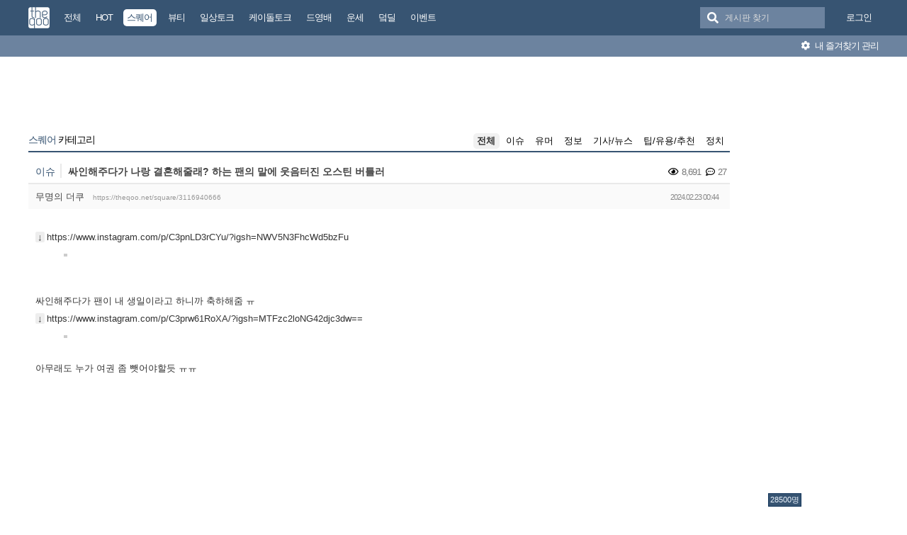

--- FILE ---
content_type: text/html; charset=UTF-8
request_url: https://theqoo.net/square/3116940666
body_size: 12938
content:
<!DOCTYPE html>
<html lang="ko">
<head>
<!-- META -->
<meta charset="utf-8">
<meta name="generator" content="Rhymix">
<meta name="viewport" content="width=device-width, initial-scale=1.0, user-scalable=no" />
<meta http-equiv="X-UA-Compatible" content="IE=edge">
<meta name="csrf-token" content="" />
<!-- TITLE -->
<title>더쿠 - 싸인해주다가 나랑 결혼해줄래? 하는 팬의 말에 웃음터진 오스틴 버틀러</title>
<!-- CSS -->
<link rel="stylesheet" href="/files/cache/assets/compiled/9581ea9fd87f0c2e11f9af34c027028154d4c091.rhymix.less.min.css?20250722133442" />
<link rel="stylesheet" href="/common/js/plugins/ui/jquery-ui.min.css?20230708144856" />
<link rel="stylesheet" href="/common/css/theqoo.common.css?20230708144856" />
<link rel="stylesheet" href="/files/cache/assets/compiled/deeb02ddb3fe34562d837fb26d3c1f5268f44917.layout.scss.css?20250722133443" />
<link rel="stylesheet" href="/layouts/doorweb_v4/css/font-awesome.min.css?20240827231144" />
<link rel="stylesheet" href="https://img-static.theqoo.net/addon/css/theqoo.uploader.css" />
<link rel="stylesheet" href="/files/cache/assets/compiled/49597045b5db9a86f5470a0c62c87e7cfe52e735.board.scss.css?20251024013151" />
<link rel="stylesheet" href="/addons/oembed/jquery.oembed.css?20231007223924" />
<!-- JS -->
<script src="/common/js/jquery-2.2.4.min.js?20230708144856"></script>
<script src="/files/cache/assets/minified/rhymix.min.js?20250722133443"></script>
<script src="/modules/board/tpl/js/board.js?20230708144857"></script>
<script src="/modules/board/skins/sketchbook5_ajax/js/board.js?20250528002052"></script>
<script src="https://t1.kakaocdn.net/kakao_js_sdk/2.7.0/kakao.min.js"></script>
<script src="/modules/board/skins/sketchbook5_ajax/js/share.js?20240827231412"></script>
<script src="/common/js/jquery.ui.autocomplete.min.js?20230708144856"></script>
<script src="/common/js/theqoo.common.js?20230708144856"></script>
<script src="/layouts/doorweb_v4/js/layout.js?20240827231145"></script>
<!-- RSS -->
<!-- ICONS AND OTHER LINKS -->
<link rel="canonical" href="https://theqoo.net/square/3116940666" /><link rel="shortcut icon" href="/files/attach/xeicon/favicon.ico?20230708163249" /><!-- OTHER HEADERS -->
<meta property="og:url" content="https://theqoo.net/square/3116940666" />
<meta name="viewport" content="width=device-width, initial-scale=1"></head>
<!-- BODY START -->
<body class="color_scheme_light">
	
<!-- COMMON JS VARIABLES -->
<script>
	var default_url = "https://theqoo.net/";
	var current_url = "https://theqoo.net/?mid=square&document_srl=3116940666";
	var request_uri = "https://theqoo.net/";
	var current_lang = xe.current_lang = "ko";
	var current_mid = "square";
	var http_port = null;
	var https_port = null;
	var enforce_ssl = true;
	var cookies_ssl = true;
	var rewrite_level = 1;
	var waiting_message = "서버에 요청 중입니다. 잠시만 기다려주세요.";
	if (detectColorScheme) detectColorScheme();
</script>
<!-- PAGE CONTENT -->
	<script>
	jQuery( function() {
		jQuery.getJSON('/files/board_search.json?version=', function(data) {
			window.board_list = data;
			koreanAutocomplete.attachAutocomplete('#board_search', window.board_list);
			jQuery( "#board_search" ).on('keypress', function(event) {
				if(jQuery(this).val().length < 1) jQuery('#empty-message').hide();
			}).on('change', function() {
				if(jQuery(this).val().length < 1) jQuery('#empty-message').hide();
			}).on('focusin', function() {
				jQuery('.board_search_bar').addClass('focus');
				if(jQuery(this).val().length < 1) jQuery('#empty-message').hide();
			}).on('focusout', function() {
				jQuery('.board_search_bar').removeClass('focus');
				jQuery('#empty-message').hide();
			});
		})
	} );
</script>
<div class="xe favorites_0 ">
	<p class="skip"><a href="#body">메뉴 건너뛰기</a></p>
	<header class="header">
		<div class="xe_width">
			<h1>
				<a href="/" id="siteTitle">
					<img src="/m.layouts/flatLayout/images/theqoo_logo.png" alt="theqoo">
				</a>
			</h1>
			<!-- GNB -->
						<nav class="gnb" id="gnb">
				
				<a href="/total" class="tq_menu"><span>전체</span></a><a href="/hot" class="tq_menu"><span>HOT</span></a><a href="/square" class="tq_menu active"><span>스퀘어</span></a><a href="/beauty" class="tq_menu"><span>뷰티</span></a><a href="/talk" class="tq_menu"><span>일상토크</span></a><a href="/ktalk" class="tq_menu"><span>케이돌토크</span></a><a href="/dyb" class="tq_menu"><span>드영배</span></a><a href="/unse" class="tq_menu"><span>운세</span></a><a href="/theqdeal" class="tq_menu"><span>덬딜</span></a><a href="/event" class="tq_menu"><span>이벤트</span></a>			</nav>
			<div class="navbar-right gnb">
												<a class="tq_menu" href="/index.php?mid=square&amp;document_srl=3116940666&amp;act=dispMemberLoginForm">로그인</a>			</div>
			<div class="board_search_bar">
				<i class="fas fa-search"></i>
				<form target="./index.php" onsubmit="processBoardSearch();return false;"><input type="hidden" name="error_return_url" value="/square/3116940666" /><input type="hidden" name="act" value="" /><input type="hidden" name="mid" value="square" />
					<input id="board_search" type="text" placeholder="게시판 찾기" />
				</form>
				<div id="empty-message">검색어와 일치하는 게시판이 없습니다.</div>
			</div>
		</div>
		<div class="favorites_menu">
			<div class="inner">
				<div id="favorites_menu">
					<ul>
						<li></li>											</ul>
				</div>
				<div class="manage">
					<a onclick="alert('로그인 후에 이용하실 수 있습니다 ^^');" style="cursor:pointer"><i class="fas fa-cog"></i> 내 즐겨찾기 관리</a>
				</div>
			</div>
		</div>
	</header>
	<div class="total_menu">	
		<div class="xe_width">
			<ul class="clearBoth">
							</ul>
		</div>
	</div>
	<div class="body" id="body">
		<div class="xe_width clearBoth">
			<!-- LNB -->
			<div class="wrap_lnb">
				<nav class="lnb">
					<div class="wrap_ec_widget">
						<div class="lnb_section">
															<ins class="adsbygoogle"
									 style="display:inline-block;width:160px;height:600px"
									 data-ad-client="ca-pub-6560071108158087"
									 data-ad-slot="1658449129"></ins>
														<div class="theqoo-counter"><script type="text/javascript" id="wau_scr_7cdea00a">var wau_p = wau_p || [];
							wau_p.push(["zu4z", "7cdea00a", false]);
							wau_event_update_function=function(){if(jQuery.isNumeric(jQuery('#wau_wid_7cdea00a').text())){jQuery('.counter-text').text('명');}};
							$LAB.script("/counter.js");
							</script><span class="counter-text">로딩중</span></div>
						</div>
					</div>
				</nav>			</div>
			<!-- /LNB -->
			<!-- CONTENT -->
			<div class="wrap_content">
				<div class="content" id="content">
					                						<div class="in_content"><!--#JSPLUGIN:ui--><script>
	window.board_filtering = [];
</script><div style="text-align:center;">
		<ins class="adsbygoogle"
		 style="display:inline-block;width:728px;height:90px"
		 data-ad-client="ca-pub-6560071108158087"
		 data-ad-slot="9618151488"></ins></div><div class="board_header">
	<h2>
				<a href="/square"><span class="browser_title">스퀘어</span> 카테고리</a>
	</h2>
	<ul id="catd" class="cnb3 cnb4 clear">
		<input id="catdtf" style="display:none!important;" value="true"></input>
		<li class="home on"><a href="/square">전체</a></li>
		<li><a href="/square/category/24788">이슈</a></li><li><a href="/square/category/512000937">유머</a></li><li><a href="/square/category/24784">정보</a></li><li><a href="/square/category/512000849">기사/뉴스</a></li><li><a href="/square/category/512001239">팁/유용/추천</a></li><li><a href="/square/category/3836759081">정치</a></li>	</ul></div>
<div id="bd_24759_3116940666" class="bd_load_target bd clear hover_effect" data-default_style="list" data-bdImgOpt="Y">
	<div class="rd rd_nav_style2 clear" data-docSrl="3116940666">
	
	<div class="rd_hd clear">
		
		<div class="theqoo_document_header">
			<strong class="cate" title="Category">이슈</strong>			<span class="title"> 싸인해주다가 나랑 결혼해줄래? 하는 팬의 말에 웃음터진 오스틴 버틀러			</span>
			<div class="count_container">
									<i class="far fa-eye"></i> 8,691								<i class="far fa-comment-dots"></i> 27			</div>
		</div>
		<div class="board clear">
			<div class="btm_area clear">
				<div class="side">
										무명의 더쿠
										<a class="link" href="https://theqoo.net/square/3116940666">https://theqoo.net/square/3116940666</a>
				</div>
				<div class="side fr">
					<span>2024.02.23 00:44</span>
				</div>
				<div class="count_container">
											<i class="far fa-eye"></i> 8,691										<i class="far fa-comment-dots"></i> 27				</div>
			</div>
		</div>
		<div class="rd_nav_side">
			<div class="rd_nav img_tx fr m_btn_wrp">
	<a class="back_to bubble m_no" href="#bd_24759_3116940666" title="위로"><i class="ui-icon ui-icon-arrow-1-n">Up</i></a>
	<a class="back_to bubble m_no" href="#rd_end_3116940666" title="(목록) 아래로"><i class="ui-icon ui-icon-arrow-1-s">Down</i></a>
	<a class="comment back_to bubble if_viewer m_no" href="#3116940666_comment" title="댓글로"><i class="ui-icon ui-icon-comment">Comment</i></a>
	<a class="print_doc bubble m_no" href="/square/3116940666?listStyle=viewer" title="인쇄"><i class="ui-icon ui-icon-print">Print</i></a>			</div>		</div>
	</div>
	
			<div class="rd_body clear">
		<article itemprop="articleBody"><!--BeforeDocument(3116940666,760981544)--><div class="document_3116940666_760981544 rhymix_content xe_content"><p>https://www.instagram.com/p/C3pnLD3rCYu/?igsh=NWV5N3FhcWd5bzFu</p><p><br /></p><p><br /></p><p>싸인해주다가 팬이 내 생일이라고 하니까 축하해줌 ㅠ</p><p>https://www.instagram.com/p/C3prw61RoXA/?igsh=MTFzc2loNG42djc3dw==</p><p><br /></p><p>아무래도 누가 여권 좀 뺏어야할듯 ㅠㅠ</p><p><br /></p></div><!--AfterDocument(3116940666,760981544)--></article>
        			<ins class="adsbygoogle"
				 style="display:block"
				 data-ad-client="ca-pub-6560071108158087"
				 data-ad-slot="6588302325"
				 data-ad-format="auto"></ins>
        	</div>
	<div class="rd_ft">
		<script>
			var nowDocumentSrl = 3116940666;
		</script>
		<div class="rd_ft_nav clear">
			<a class="theqoo_board_btn fl" href="/square"><i class="fas fa-list-ul"></i>목록</a>
												<a class="theqoo_board_btn fr ml5 blue" href="#" onclick="popopen('/index.php?act=dispTheqooDoScrap&amp;target_srl=3116940666');"><i class="fas fa-clipboard"></i>스크랩 (<span id='scrapped_count'>3</span>)</a>
						<ul class="button_ul">
				<li>
					<a id="share_theqoo" class="theqoo_board_btn fr ml5 blue"><i class="fas fa-share-alt"></i> 공유</a>
					<ul class="share_container">
						<li>
							<a id="kakaotalk-sharing-btn" href="javascript:;">
								<img src="/modules/board/skins/sketchbook5_ajax/img/kakao_theqoo.png" alt="카카오톡 공유 보내기 버튼" class="kakao_img" />
							</a>
						</li>
						<li>
							<a href="https://twitter.com/intent/tweet?url=https%3A%2F%2Ftheqoo.net%2Fsquare%2F3116940666&amp;text=%EC%8B%B8%EC%9D%B8%ED%95%B4%EC%A3%BC%EB%8B%A4%EA%B0%80+%EB%82%98%EB%9E%91+%EA%B2%B0%ED%98%BC%ED%95%B4%EC%A4%84%EB%9E%98%3F+%ED%95%98%EB%8A%94+%ED%8C%AC%EC%9D%98+%EB%A7%90%EC%97%90+%EC%9B%83%EC%9D%8C%ED%84%B0%EC%A7%84+%EC%98%A4%EC%8A%A4%ED%8B%B4+%EB%B2%84%ED%8B%80%EB%9F%AC" class="twitter" target="_blank">
								<img src="/modules/board/skins/sketchbook5_ajax/img/twitter_theqoo.png" alt="트위터 공유 버튼" class="twitter_img" />
							</a>
						</li>
						<li>
							<a href="#" onclick="clip(); return false;">
								<img src="/modules/board/skins/sketchbook5_ajax/img/copy_theqoo.png" alt="URL 복사 버튼" class="copy_img" />
							</a>
						</li>
					</ul>
				</li>
			</ul>
			
			<script>
				Kakao.init('9e55628a2eadbece90077e630d05ad18');
			</script>
			
			
				<script type="text/javascript">
					function clip(){
						var url = '';
						var textarea = document.createElement("textarea");
						document.body.appendChild(textarea);
						url = window.document.location.href;
						textarea.value = url;
						textarea.select();
						document.execCommand("copy");
						document.body.removeChild(textarea);
						alert("URL이 복사되었습니다.")
					}
				</script>
			<script>
				Kakao.Share.createDefaultButton({
					container: '#kakaotalk-sharing-btn',
					objectType: 'feed',
					content: {
						title: '싸인해주다가 나랑 결혼해줄래? 하는 팬의 말에 웃음터진 오스틴 버틀러',
						description: 'https://www.instagram.com/p/C3p...',
						link: {
							// [내 애플리케이션] > [플랫폼] 에서 등록한 사이트 도메인과 일치해야 함
							mobileWebUrl: 'https://theqoo.net/square/3116940666',
							webUrl: 'https://theqoo.net/square/3116940666',
						},
					},
					social: {
						likeCount: 286,
						commentCount: 45,
						sharedCount: 845,
					},
					buttons: [
						{
							title: '웹으로 보기',
							link: {
								mobileWebUrl: 'https://theqoo.net/square/3116940666',
								webUrl: 'https://theqoo.net/square/3116940666',
							},
						},
						{
							title: '앱으로 보기',
							link: {
								mobileWebUrl: 'https://theqoo.net/square/3116940666',
								webUrl: 'https://theqoo.net/square/3116940666',
							},
						},
					],
				});
			</script>
			
					</div>
	</div>
		<div class="fdb_lst_wrp no_profile">
		<div id="3116940666_comment" class="fdb_lst clear fdb_nav_btm cmt_wrt_btm">
			<script>
				jQuery(document).ready(function() {
					loadReply(3116940666, 0, false, false);
				});
			</script>
			<div id="cmtPosition" aria-live="polite">
				<div class="comment_header_bar">
					<i class="far fa-comment-dots"></i> 댓글 <b>27</b>개
				</div>
				<div class='show_more comment_header'>
					댓글 더 보기
				</div>
			</div>
			
			<div class="refresh_new_comment" onclick="checkNewReply(3116940666, 0, false, true);">
				<i class="fas fa-sync-alt"></i> 새 댓글 확인하기
			</div>
			
						
		</div>
	</div>	</div>
<hr id="rd_end_3116940666" class="rd_end clear" />
<script>
	jQuery(function() {
		window.completeInsertComment = function(ret_obj){
			var error = ret_obj.error;
			var message = ret_obj.message;
			var mid = ret_obj.mid;
			var document_srl = ret_obj.document_srl;
			var comment_srl = ret_obj.comment_srl;
		
			var url = current_url.setQuery('mid',mid).setQuery('document_srl',document_srl).setQuery('act','');
			if(comment_srl) url = url.setQuery('rnd',comment_srl)+"#comment_"+comment_srl;
		
			loadReply(document_srl, 0, true, false);
			var editorSequence = jQuery('.rx_simpleeditor_wrapper').attr('id').substr(21);
				
			if(editorMode[editorSequence]=='html'){
				if(get_by_id('editor_textarea_'+editorSequence))
				{
					get_by_id('editor_textarea_'+editorSequence).value = '';
				}
			}else{
				var iframe_obj = editorGetIFrame(editorSequence);
				iframe_obj.innerHTML = '';
			}
			return;
			//location.href = url;
		};
	});
</script>
	
		<div class="bd_lst_wrp">
	<div class="cnb_n_list">
	
	</div>																																											<table class="bd_lst bd_tb_lst bd_tb theqoo_board_table">
			<thead>
			
			<tr>
				<th scope="col" class="no"><span>번호</span></th>
				<th scope="col" class="m_no"><span>카테고리</span></th>								<th scope="col" class="title"><span>제목</span></th>
				<th scope="col">날짜</th>
				<th scope="col" class="m_no"><span>조회</a></span></th>							</tr>
			</thead>
			<tbody class="hide_notice">
									<tr class="notice nofn" style="background:#fff">
				<td style="background:#fffee9" class="no">
										<strong>
						이벤트 공지
					</strong>				</td>
				<td style="background:#fffee9" class="cate" style="color:"><strong></strong></td>								<td style="background:#fffee9" class="title">
										<a href="/event/4066813911"><strong><span style="font-weight:bold;color:#0677e8">1457년 청령포, 역사가 지우려했던 이야기 &lt;왕과 사는 남자&gt; VIP 시사회 초대 이벤트</span></strong></a>
					<a href="/event" class="replyNum">528</a>				</td>
								<td style="background:#fffee9" class="time">
										00:05									</td>
				<td style="background:#fffee9" class="m_no">11,017</td>							</tr>
										<tr class="notice nofnhide nofn" data-document_srl="3516074637" data-regdate="20241206123308" data-permanent-notice="N">
					<td class="no">
												<strong>
							공지
						</strong>					</td>
					<td class="cate" style="color:"><strong></strong></td>										<td class="title">
												<a href="/square/3516074637"><strong><span style="font-weight:bold;color:#ff0000">[공지] 언금 공지 해제</span></strong></a>
											</td>
										<td class="time">
													24.12.06											</td>
					<td class="m_no">4,469,066</td>									</tr>
							<tr class="notice  nofn" data-document_srl="3176100535" data-regdate="20240409192939" data-permanent-notice="Y">
					<td class="no">
												<strong>
							공지
						</strong>					</td>
					<td class="cate" style="color:"><strong></strong></td>										<td class="title">
												<a href="/square/3176100535"><strong><span style="font-weight:bold;color:#ff0000">&#x1f4e2;&#x1f4e2;【매우중요】 비밀번호 변경 권장 (현재 팝업 알림중)</span></strong></a>
											</td>
										<td class="time">
													24.04.09											</td>
					<td class="m_no">11,301,670</td>									</tr>
							<tr class="notice nofnhide nofn" data-document_srl="2984500576" data-regdate="20231101142509" data-permanent-notice="N">
					<td class="no">
												<strong>
							공지
						</strong>					</td>
					<td class="cate" style="color:"><strong></strong></td>										<td class="title">
												<a href="/square/2984500576"><strong><span style="font-weight:bold">공지가 길다면 한번씩 눌러서 읽어주시면 됩니다.</span></strong></a>
											</td>
										<td class="time">
													23.11.01											</td>
					<td class="m_no">12,498,475</td>									</tr>
							<tr class="notice  nofn" data-document_srl="1383792790" data-regdate="20200429015024" data-permanent-notice="Y">
					<td class="no">
												<strong>
							공지
						</strong>					</td>
					<td class="cate" style="color:"><strong></strong></td>										<td class="title">
												<a href="/square/1383792790"><strong><span style="font-weight:bold">◤더쿠 이용 규칙◢ [스퀘어 정치글은 정치 카테고리에]</span></strong></a>
											</td>
										<td class="time">
													20.04.29											</td>
					<td class="m_no">34,600,924</td>									</tr>
							<tr class="notice nofnhide nofn" data-document_srl="3836786021" data-regdate="20250722134058" data-permanent-notice="N">
					<td class="no">
												<strong>
							공지
						</strong>					</td>
					<td class="cate" style="color:"><strong>정치</strong></td>										<td class="title">
												<a href="/square/3836786021"><strong><span style="font-weight:bold;color:#7f00ff">[스퀘어게시판 정치 카테고리 추가 및 정치 제외 기능 추가]</span></strong></a>
											</td>
										<td class="time">
													25.07.22											</td>
					<td class="m_no">1,032,054</td>									</tr>
							<tr class="notice nofnhide nofn" data-document_srl="2132788550" data-regdate="20210823034635" data-permanent-notice="N">
					<td class="no">
												<strong>
							공지
						</strong>					</td>
					<td class="cate"><strong>정보</strong></td>										<td class="title">
												<a href="/square/2132788550"><strong><span style="font-weight:bold;color:#7f8c8d">더쿠 모바일에서 유튜브 링크 올릴때 주의할 점</span></strong></a>
						<a href="/2132788550#2132788550_comment" class="replyNum">782</a>					</td>
										<td class="time">
													21.08.23											</td>
					<td class="m_no">8,479,417</td>									</tr>
							<tr class="notice nofnhide nofn" data-document_srl="1638396273" data-regdate="20200929174820" data-permanent-notice="N">
					<td class="no">
												<strong>
							공지
						</strong>					</td>
					<td class="cate"><strong>정보</strong></td>										<td class="title">
												<a href="/square/1638396273"><strong><span style="font-weight:bold;color:#7f8c8d">나는 더쿠에서 움짤을 한 번이라도 올려본 적이 있다 &#x1f64b;‍♀️</span></strong></a>
						<a href="/1638396273#1638396273_comment" class="replyNum">267</a>					</td>
										<td class="time">
													20.09.29											</td>
					<td class="m_no">7,394,941</td>									</tr>
							<tr class="notice nofnhide nofn" data-document_srl="1419228502" data-regdate="20200517225914" data-permanent-notice="N">
					<td class="no">
												<strong>
							공지
						</strong>					</td>
					<td class="cate"><strong>팁/유용/추천</strong></td>										<td class="title">
												<a href="/square/1419228502"><strong><span style="font-weight:bold;color:#7f8c8d">더쿠에 쉽게 동영상을 올려보자 !</span></strong></a>
						<a href="/1419228502#1419228502_comment" class="replyNum">3593</a>					</td>
										<td class="time">
													20.05.17											</td>
					<td class="m_no">8,604,067</td>									</tr>
							<tr class="notice nofnhide nofn" data-document_srl="1386342829" data-regdate="20200430162702" data-permanent-notice="N">
					<td class="no">
												<strong>
							공지
						</strong>					</td>
					<td class="cate"><strong>팁/유용/추천</strong></td>										<td class="title">
												<a href="/square/1386342829"><strong><span style="font-weight:bold;color:#7f8c8d">슬기로운 더쿠생활 : 더쿠 이용팁</span></strong></a>
						<a href="/1386342829#1386342829_comment" class="replyNum">4014</a>					</td>
										<td class="time">
													20.04.30											</td>
					<td class="m_no">8,478,600</td>									</tr>
							<tr class="notice  nofn" data-document_srl="268790938" data-regdate="20180831011144" data-permanent-notice="Y">
					<td class="no">
												<strong>
							공지
						</strong>					</td>
					<td class="cate"><strong>팁/유용/추천</strong></td>										<td class="title">
												<a href="/square/268790938"><strong><span style="font-weight:bold">◤스퀘어 공지◢ [9. 스퀘어 저격판 사용 금지(무통보 차단임)]</span></strong></a>
						<a href="/268790938#268790938_comment" class="replyNum">1236</a>					</td>
										<td class="time">
													18.08.31											</td>
					<td class="m_no">14,331,063</td>									</tr>
							<tr class="notice_expand">
					<td colspan="5"><i class="fas fa-expand-arrows-alt"></i> 모든 공지 확인하기(<span id="notice_count"></span>)</td>
				</tr>
				
				<tr>
										<td class="no">
												2967649					</td>
					<td class="cate"><span>이슈</span></td>										<td class="title">
												<a href="/square/4067010783">제니퍼 코넬리 근황.jpg</a>
																			<i class="fas fa-images"></i>
																	</td>
										<td class="time">
													09:26											</td>
					<td class="m_no">14</td>									</tr><tr>
										<td class="no">
												2967648					</td>
					<td class="cate"><span>정보</span></td>										<td class="title">
												<a href="/square/4067010562">신한슈퍼SOL 밸런스게임</a>
																			<i class="fas fa-images"></i>
																	</td>
										<td class="time">
													09:25											</td>
					<td class="m_no">11</td>									</tr><tr>
										<td class="no">
												2967647					</td>
					<td class="cate"><span>정보</span></td>										<td class="title">
												<a href="/square/4067010451">정지소 X 이수혁 X 차주영 지독하게 얽혔다는 영화 시스터</a>
																			<i class="fas fa-images"></i>
																	</td>
										<td class="time">
													09:25											</td>
					<td class="m_no">34</td>									</tr><tr>
										<td class="no">
												2967646					</td>
					<td class="cate"><span>기사/뉴스</span></td>										<td class="title">
												<a href="/square/4067009368">로다주 복귀하길 잘했네..&#039;어벤져스: 둠스데이&#039; 예고편 조회수만 10억회</a>
																							</td>
										<td class="time">
													09:23											</td>
					<td class="m_no">90</td>									</tr><tr>
										<td class="no">
												2967645					</td>
					<td class="cate"><span>기사/뉴스</span></td>										<td class="title">
												<a href="/square/4067008181">[단독] 박지훈, 왕에서 링 위로…차차기작은 복서 변신 &#039;프로모터&#039;</a>
																			<i class="fas fa-images"></i>
												<a href="/square/4067008181#4067008181_comment" class="replyNum">2</a>					</td>
										<td class="time">
													09:21											</td>
					<td class="m_no">348</td>									</tr><tr>
										<td class="no">
												2967644					</td>
					<td class="cate"><span>기사/뉴스</span></td>										<td class="title">
												<a href="/square/4067007939">맘스터치, 2026년 첫 신메뉴 ‘직화불고기버거’ 2종 출시</a>
																			<i class="fas fa-images"></i>
												<a href="/square/4067007939#4067007939_comment" class="replyNum">3</a>					</td>
										<td class="time">
													09:21											</td>
					<td class="m_no">289</td>									</tr><tr>
										<td class="no">
												2967643					</td>
					<td class="cate"><span>기사/뉴스</span></td>										<td class="title">
												<a href="/square/4067006137">&#039;버터쨈&#039; 뜬다…오뚜기, 딸기버터·앙버터쨈 출시</a>
																			<i class="fas fa-images"></i>
												<a href="/square/4067006137#4067006137_comment" class="replyNum">6</a>					</td>
										<td class="time">
													09:19											</td>
					<td class="m_no">1,069</td>									</tr><tr>
										<td class="no">
												2967642					</td>
					<td class="cate"><span>기사/뉴스</span></td>										<td class="title">
												<a href="/square/4067006105">외국인 10명 중 8명 이상 한국에 ‘호감’…가장 좋아하는 나라는 어디?</a>
																			<i class="fas fa-images"></i>
																	</td>
										<td class="time">
													09:19											</td>
					<td class="m_no">243</td>									</tr><tr>
										<td class="no">
												2967641					</td>
					<td class="cate"><span>이슈</span></td>										<td class="title">
												<a href="/square/4067004728">올데프 타잔 DAY OFF 업로드 (우찬 생일)</a>
																			<i class="fas fa-images"></i>
												<a href="/square/4067004728#4067004728_comment" class="replyNum">1</a>					</td>
										<td class="time">
													09:17											</td>
					<td class="m_no">250</td>									</tr><tr>
										<td class="no">
												2967640					</td>
					<td class="cate"><span>기사/뉴스</span></td>										<td class="title">
												<a href="/square/4067003985">&#039;서학개미&#039; 미국 주식 보관액 250조원 돌파</a>
																		<a href="/square/4067003985#4067003985_comment" class="replyNum">5</a>					</td>
										<td class="time">
													09:15											</td>
					<td class="m_no">526</td>									</tr><tr>
										<td class="no">
												2967639					</td>
					<td class="cate"><span>이슈</span></td>										<td class="title">
												<a href="/square/4067003800">전갈자리 충격 근황...twt</a>
																			<i class="fab fa-twitter"></i>
												<a href="/square/4067003800#4067003800_comment" class="replyNum">16</a>					</td>
										<td class="time">
													09:15											</td>
					<td class="m_no">936</td>									</tr><tr>
										<td class="no">
												2967638					</td>
					<td class="cate"><span>기사/뉴스</span></td>										<td class="title">
												<a href="/square/4067002584">라포엠, 오늘(20일) 미니 3집 &#039;얼라이브&#039; 발매..압도적 귀환</a>
																			<i class="fas fa-images"></i>
																	</td>
										<td class="time">
													09:13											</td>
					<td class="m_no">38</td>									</tr><tr>
										<td class="no">
												2967637					</td>
					<td class="cate"><span>기사/뉴스</span></td>										<td class="title">
												<a href="/square/4067000340">&#039;모두가 자신의 무가치함과 싸우고 있다&#039; 구교환·고윤정·오정세·강말금·박해준 확정 [공식]</a>
																			<i class="fas fa-images"></i>
												<a href="/square/4067000340#4067000340_comment" class="replyNum">10</a>					</td>
										<td class="time">
													09:09											</td>
					<td class="m_no">803</td>									</tr><tr>
										<td class="no">
												2967636					</td>
					<td class="cate"><span>이슈</span></td>										<td class="title">
												<a href="/square/4066998797">100번 보면 101번 심장 찢어지는 영상</a>
																			<i class="fab fa-instagram"></i>
												<a href="/square/4066998797#4066998797_comment" class="replyNum">4</a>					</td>
										<td class="time">
													09:06											</td>
					<td class="m_no">955</td>									</tr><tr>
										<td class="no">
												2967635					</td>
					<td class="cate"><span>기사/뉴스</span></td>										<td class="title">
												<a href="/square/4066997327">&quot;전 세계 1000마리뿐&quot;…&#039;붉은가슴흰죽지&#039; 인천 굴포천서 최초 관찰</a>
																			<i class="fas fa-images"></i>
												<a href="/square/4066997327#4066997327_comment" class="replyNum">20</a>					</td>
										<td class="time">
													09:04											</td>
					<td class="m_no">2,311</td>									</tr><tr>
										<td class="no">
												2967634					</td>
					<td class="cate"><span>이슈</span></td>										<td class="title">
												<a href="/square/4066997207">이승기랑 진심 70%이상 일치하는 정호영 셰프 군대시절.jpg</a>
																			<i class="fas fa-images"></i>
												<a href="/square/4066997207#4066997207_comment" class="replyNum">10</a>					</td>
										<td class="time">
													09:04											</td>
					<td class="m_no">2,352</td>									</tr><tr>
										<td class="no">
												2967633					</td>
					<td class="cate"><span>이슈</span></td>										<td class="title">
												<a href="/square/4066997054">결혼전 재산을 속인 남친</a>
																			<i class="fas fa-images"></i>
												<a href="/square/4066997054#4066997054_comment" class="replyNum">54</a>					</td>
										<td class="time">
													09:03											</td>
					<td class="m_no">4,207</td>									</tr><tr>
										<td class="no">
												2967632					</td>
					<td class="cate"><span>기사/뉴스</span></td>										<td class="title">
												<a href="/square/4066996114">&quot;성과급 5000만원, 돈으로? 주식으로?&quot; 삼성전자 직원의 고민</a>
																			<i class="fas fa-images"></i>
																	</td>
										<td class="time">
													09:02											</td>
					<td class="m_no">663</td>									</tr><tr>
										<td class="no">
												2967631					</td>
					<td class="cate"><span>이슈</span></td>										<td class="title">
												<a href="/square/4066995703">코스피 4900 돌파</a>
																			<i class="fas fa-images"></i>
												<a href="/square/4066995703#4066995703_comment" class="replyNum">8</a>					</td>
										<td class="time">
													09:01											</td>
					<td class="m_no">1,362</td>									</tr><tr>
										<td class="no">
												2967630					</td>
					<td class="cate"><span>기사/뉴스</span></td>										<td class="title">
												<a href="/square/4066995398">은행권, ‘주 4.5일제’ 대신 ‘금요일 1시간 조기 퇴근’ 속속 도입</a>
																			<i class="fas fa-images"></i>
												<a href="/square/4066995398#4066995398_comment" class="replyNum">8</a>					</td>
										<td class="time">
													09:00											</td>
					<td class="m_no">812</td>									</tr>			</tbody>
		</table>
	
	<div class="btm_mn clear">
		<div class="fl">
			<a class="theqoo_board_btn fl" style="margin-right:10px;" href="/square?page=1&amp;filter_mode=normal">
				<i class="fas fa-list-ul"></i>목록
			</a>
							<a style="margin-right:10px;" class="theqoo_board_btn fl red " href="/square?filter_mode=hot">
					<i class="far fa-square"></i>HOT 게시물
				</a>
					</div>
		<div class="fr">
										<a style="margin-right:10px;" class="theqoo_board_btn fl" href="#" onclick="setCookie('THEQOO_SQUARE_NO_POLITICS', getCookie('THEQOO_SQUARE_NO_POLITICS') == 1 ? 0 : 1, 365); location.reload(); return false;">
					<i class="far fa-square"></i>정치 제외
				</a>
								</div>
	</div>
		
	<form action="/" method="get" class="theqoo_pagination" style="margin-top:15px;"><input type="hidden" name="error_return_url" value="/square/3116940666" /><input type="hidden" name="act" value="" />
		<input type="hidden" name="mid" value="square" />
		<input type="hidden" name="category" value="" />
				<ul>
			<li class="prev"><a href="/square?page=1" class="disable"><i class="fas fa-angle-double-left"></i></a></li>
			<li class="prev"><a href="/square?page=1" class="disable"><i class="fas fa-angle-left"></i></a></li>
						<li class="active">
				<a href="/square?page=1"||cond="$__Context->page != $__Context->page_no">1</a>
			</li><li>
				<a href="/square?page=2"||cond="$__Context->page != $__Context->page_no">2</a>
			</li><li>
				<a href="/square?page=3"||cond="$__Context->page != $__Context->page_no">3</a>
			</li><li>
				<a href="/square?page=4"||cond="$__Context->page != $__Context->page_no">4</a>
			</li><li>
				<a href="/square?page=5"||cond="$__Context->page != $__Context->page_no">5</a>
			</li><li>
				<a href="/square?page=6"||cond="$__Context->page != $__Context->page_no">6</a>
			</li><li>
				<a href="/square?page=7"||cond="$__Context->page != $__Context->page_no">7</a>
			</li><li>
				<a href="/square?page=8"||cond="$__Context->page != $__Context->page_no">8</a>
			</li><li>
				<a href="/square?page=9"||cond="$__Context->page != $__Context->page_no">9</a>
			</li><li>
				<a href="/square?page=10"||cond="$__Context->page != $__Context->page_no">10</a>
			</li>			<li class="bubble"><a href="#" class="tg_btn2" data-href=".bd_go_page" title="페이지 직접 이동"><i class="fas fa-ellipsis-h"></i></a></li>			<li class="next"><a href="/square?page=2"><i class="fas fa-angle-right"></i></a></li>
			<li class="next"><a href="/square?page=10000"><i class="fas fa-angle-double-right"></i></a></li>
			<div class="bd_go_page tg_cnt2 wrp">
				<button type="button" class="tg_blur2"></button>
				<input type="text" name="page" class="itx" />/ 10000 <button type="submit" class="bd_btn">GO</button>
				<span class="edge"></span>
				<i class="ie8_only bl"></i><i class="ie8_only br"></i>
				<button type="button" class="tg_blur2"></button>
			</div>
		</ul>
	</form>
        
	</div>
</div>
</div>
				</div>
				<div style="margin-top:10px;text-align:center"> 
					<!-- PC 최하단2 -->
					<ins class="adsbygoogle"
						 style="display:inline-block;width:970px;height:250px"
						 data-ad-client="ca-pub-6560071108158087"
						 data-ad-slot="6503520099"></ins>
					<div class="clearfix"></div>
				</div>			</div>
			<!-- /CONTENT -->
		</div>
	</div>
</div>
<a id="scrollUp" href="#top" title="" style="position: fixed; z-index: 2147483647;"></a>
<footer class="footer">
	<div class="xe_width clearBoth">
		<div class="footer_left">
			<a href="/" class="theqoo_footer_logo"><img src="/layouts/doorweb_v4/img/theqoo_logo.png" alt="theqoo"></a>
		</div>
		<div class="footer_right">
			<p><a href="/about"><b>더쿠소개</b></a> / <a href="/service">이용약관</a> / <a href="/policy">개인정보처리방침</a> / <a href="/youthpolicy">청소년 보호정책</a> / <a href="/infringement">게시중단안내</a> / <a href="/test">테스트방</a> / <a href="/contact">문의+신고</a> / <a href="/new_report">문제보고</a></p>
			<p>문의메일 : admin@theqoo.net</p>
			<p>©theqoo All rights reserved.</p>
		</div>
	</div>
</footer>
<!-- ETC -->
<div id="rhymix_waiting" class="wfsr" data-message="서버에 요청 중입니다. 잠시만 기다려 주십시오..."></div><div id="rhymix_alert"></div>
<div id="rhymix_debug_panel"></div>
<div id="rhymix_debug_button"></div>
<!-- BODY JS -->
<script src="/files/cache/js_filter_compiled/29ccb1c0c26fa02907d028cbad9fbace.ko.compiled.js?20250722133442"></script>
<script src="/files/cache/js_filter_compiled/b3c9def1e6469dd634b84c73e0cc2116.ko.compiled.js?20250722133442"></script>
<script src="/files/cache/js_filter_compiled/ffc4f47ddf940fecc5114b9fef7724a7.ko.compiled.js?20250722133442"></script>
<script src="/addons/autolink/autolink.js?20230708144856"></script>
<script src="/addons/oembed/jquery.oembed.js?20251024160037"></script>
<script src="/addons/oembed/oembed.js?20241210233407"></script>
<script src="/common/js/plugins/ui/jquery-ui.min.js?20230708144856"></script>
<script src="/common/js/plugins/ui/i18n/datepicker-ko.js?20230708144856"></script>
<script src="/common/js/plugins/ui/rx_datepicker.js?20230708144856"></script>
<script>
	jQuery(function($) {
		setTimeout(function() {
			$LAB
				.script("//pagead2.googlesyndication.com/pagead/js/adsbygoogle.js")
				.wait(function () {
					var adn = jQuery('.adsbygoogle').length;
					if (adn > 0) {
						for (var i = 0; i < adn; i++) {
							(adsbygoogle = window.adsbygoogle || []).push({});
						}
					}
				});
		}, 1000);
	});
	var is_logged = '';
</script>
<script defer src="https://static.cloudflareinsights.com/beacon.min.js/vcd15cbe7772f49c399c6a5babf22c1241717689176015" integrity="sha512-ZpsOmlRQV6y907TI0dKBHq9Md29nnaEIPlkf84rnaERnq6zvWvPUqr2ft8M1aS28oN72PdrCzSjY4U6VaAw1EQ==" data-cf-beacon='{"rayId":"9c0a703f3e48c77b","version":"2025.9.1","serverTiming":{"name":{"cfExtPri":true,"cfEdge":true,"cfOrigin":true,"cfL4":true,"cfSpeedBrain":true,"cfCacheStatus":true}},"token":"d471856bb672420cb747f2e1c80ac3eb","b":1}' crossorigin="anonymous"></script>
</body>
</html>


--- FILE ---
content_type: text/html; charset=utf-8
request_url: https://www.google.com/recaptcha/api2/aframe
body_size: 267
content:
<!DOCTYPE HTML><html><head><meta http-equiv="content-type" content="text/html; charset=UTF-8"></head><body><script nonce="HR0ppwXBUWoxIR8ioJcuhA">/** Anti-fraud and anti-abuse applications only. See google.com/recaptcha */ try{var clients={'sodar':'https://pagead2.googlesyndication.com/pagead/sodar?'};window.addEventListener("message",function(a){try{if(a.source===window.parent){var b=JSON.parse(a.data);var c=clients[b['id']];if(c){var d=document.createElement('img');d.src=c+b['params']+'&rc='+(localStorage.getItem("rc::a")?sessionStorage.getItem("rc::b"):"");window.document.body.appendChild(d);sessionStorage.setItem("rc::e",parseInt(sessionStorage.getItem("rc::e")||0)+1);localStorage.setItem("rc::h",'1768868769977');}}}catch(b){}});window.parent.postMessage("_grecaptcha_ready", "*");}catch(b){}</script></body></html>

--- FILE ---
content_type: text/javascript;charset=UTF-8
request_url: https://whos.amung.us/pjswidget/?k=zu4z&i=7cdea00a&l=t&t=%EB%8D%94%EC%BF%A0%20-%20%EC%8B%B8%EC%9D%B8%ED%95%B4%EC%A3%BC%EB%8B%A4%EA%B0%80%20%EB%82%98%EB%9E%91%20%EA%B2%B0%ED%98%BC%ED%95%B4%EC%A4%84%EB%9E%98%3F%20%ED%95%98%EB%8A%94%20%ED%8C%AC%EC%9D%98%20%EB%A7%90%EC%97%90%20%EC%9B%83%EC%9D%8C%ED%84%B0%EC%A7%84%20%EC%98%A4%EC%8A%A4%ED%8B%B4%20%EB%B2%84%ED%8B%80%EB%9F%AC&r=&s=&p=&o=ox&b=ch&e=&u=t&d=f&a=f&ssl=1&f=t&z=11046&w=text
body_size: -132
content:
wau_populate_widget('7cdea00a','28500');wau_remove_el('wau_scr_txt_7cdea00a');

--- FILE ---
content_type: application/javascript
request_url: https://theqoo.net/modules/board/skins/sketchbook5_ajax/js/share.js?20240827231412
body_size: -2
content:
$(document).ready(function($) {
	$("#share_theqoo").click(function(event){
		console.log('test');
		if($('.share_container').is(':visible')){
			$('.share_container').css('display', 'none');
			return;
		}
		$('.share_container').css('display', 'flex');
	});

	// 외부영역 클릭 시 팝업 닫기
	$(document).mouseup(function (e){
		var LayerPopup = $(".share_container");
		if(LayerPopup.has(e.target).length === 0){
			LayerPopup.css('display', 'none');
		}
	});
	
});
